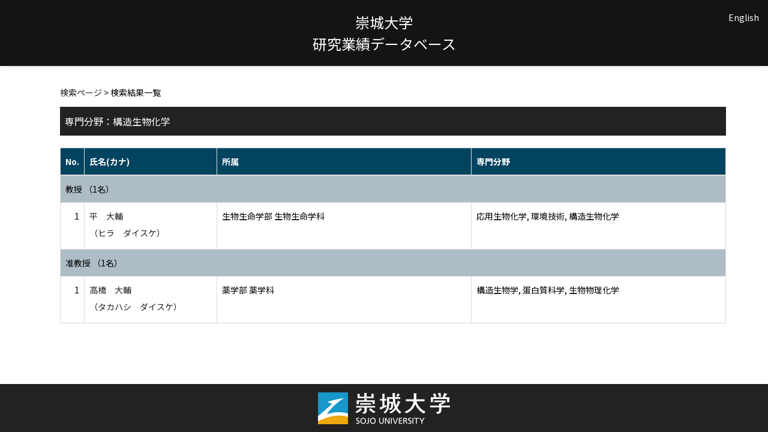

--- FILE ---
content_type: text/html;charset=UTF-8
request_url: http://rsrch.ofc.sojo-u.ac.jp/sjuhp/KgApp/k02/senmon/10016;jsessionid=D35DF1C68314FD0699D33598E07B2044
body_size: 6606
content:
<!DOCTYPE html>

<!--[if gt IE 8]><!-->
<!--[if IE 8]>    <html class="no-js lt-ie9"> <![endif]-->
<html xmlns="http://www.w3.org/1999/xhtml"
      lang="ja">
<!--<![endif]-->
    <head>
        <title>
        	教員情報 | 崇城大学 
        </title>
        <meta charset="utf-8" />
        <meta http-equiv="X-UA-Compatible" content="IE=edge,chrome=1" />
        <meta name="viewport" content="width=device-width, initial-scale=1, shrink-to-fit=no">
        <meta name="format-detection" content="telephone=no" />
        <meta http-equiv="Expires" content="0" />
        <meta http-equiv="Pragma" content="no-cache" />
        <meta http-equiv="Cache-Control" content="no-cache" />
        <link href="/sjuhp/KgApp/jquery/jquery-ui.min.css;jsessionid=22F1CEAE5358C06E55D3E02A568711EF" rel="stylesheet" />
        <link href="/sjuhp/KgApp/bootstrap/css/bootstrap.css;jsessionid=22F1CEAE5358C06E55D3E02A568711EF" rel="stylesheet" />
        <link href="/sjuhp/KgApp/bootstrap/css/bootstrap.min.css;jsessionid=22F1CEAE5358C06E55D3E02A568711EF" rel="stylesheet" />
        <link href="/sjuhp/KgApp/bootswatch/css/bootstrap-cerulean.min.css;jsessionid=22F1CEAE5358C06E55D3E02A568711EF" rel="stylesheet" />
        <link href="/sjuhp/KgApp/app/css/styles.css;jsessionid=22F1CEAE5358C06E55D3E02A568711EF" rel="stylesheet" />
        <link href="/sjuhp/KgApp/bootstrap/font/css/open-iconic-bootstrap.css;jsessionid=22F1CEAE5358C06E55D3E02A568711EF" rel="stylesheet" />
        <script src="/sjuhp/KgApp/jquery/jquery.min.js;jsessionid=22F1CEAE5358C06E55D3E02A568711EF"></script>
        <script src="/sjuhp/KgApp/jquery/jquery-ui.min.js;jsessionid=22F1CEAE5358C06E55D3E02A568711EF"></script>
        <script src="/sjuhp/KgApp/popper/popper.js;jsessionid=22F1CEAE5358C06E55D3E02A568711EF"></script>
        <script src="/sjuhp/KgApp/bootstrap/js/bootstrap.min.js;jsessionid=22F1CEAE5358C06E55D3E02A568711EF"></script>
        <script src="https://cdnjs.cloudflare.com/ajax/libs/jquery-cookie/1.3.1/jquery.cookie.min.js"></script>
        <script src="/sjuhp/KgApp/app/js/jquery.utility-kit.js;jsessionid=22F1CEAE5358C06E55D3E02A568711EF"></script>
        <script>
        $(document).ready(function() {
			$('a').keepPosition();
		});
        </script>
    <meta charset="utf-8">
    </head>
    <body>
    <header id="global-header">
	
<nav class="navbar navbar-default navbar-fixed-top">
  <div class="container">
    <div class="navbar-header header">
    
    	<div class="header-left">
    		
    	</div>
    	
    	<div class="header-center">
    		<span class="navbar-link">崇城大学</span>
    		<br>
    		<span class="navbar-link">研究業績データベース</div>
    	
    	<div class="header-right">
	      <!--*/ 英語のカスタマイズが有効か判定する */-->
	      
	      	
	    	
				<a href="/sjuhp/KgApp/k02/senmon/10016;jsessionid=22F1CEAE5358C06E55D3E02A568711EF?lang=en" class="navbar-link">English</a>
				
	    	
		  
		  </span>
    	</div>
    	
    </div>
      
  </div>
</nav>




</header>
    <div class="container">
        <div class="row">
            <div class="col-sm-12">
				


<script type='text/javascript'>
<!--
$(function(){
	$('a.disabled').click(function(){
		 return false;
	});
});
function close_row(id)
{
	var	idx;
	for (idx = 1; ; idx++) {
    	var obj = document.getElementById("kyo_" + id +"_" + idx);
    	if (obj == null) {
			break;
		}
    	obj.style.display = (obj.style.display == 'none') ? "" : "none";
	}
    return false;
}
-->
</script>

<div class="container">





  <div class="Breadcrumbs">
	
		<a href="/sjuhp/KgApp/TOP;jsessionid=22F1CEAE5358C06E55D3E02A568711EF">検索ページ</a> >  
		 
		 
		 
		検索結果一覧
	
	
  </div>

<div class="k02-top">

	

	
		専門分野：構造生物化学
	

	
</div>



<table class="table table-bordered" style="table-layout:fixed;">
  <thead>
    <tr class="info">
      <th class="k02-number">No.</th>
      <th class="k02-name">氏名(カナ)</th>
      <th class="hidden-xs">所属</th>
      <th class="hidden-xs">専門分野</th>
    </tr>
  </thead>
  <tbody>
  
  
    <tr class="info hidden-xs">
      <th colspan="4">
        <a onclick="close_row(1);return(false);" href="javascript:void(0);">
          教授 （1名）
        </a>
      </th>
    </tr>
    <tr class="info hidden-xl hidden-lg hidden-md hidden-sm">
      <th colspan="2">
        <a onclick="close_row(1);return(false);" href="javascript:void(0);">
          教授 （1名）
        </a>
      </th>
    </tr>

    <tr id="kyo_1_1">
      <td class="k02-number">1</td>
      <td class="k02-name">
      	<label for="n_link_1_1">
        <a href="/sjuhp/KgApp/k03/resid/S000208;jsessionid=22F1CEAE5358C06E55D3E02A568711EF" id="n_link_1_1">
        
        
        
          平　大輔<br>
          （ヒラ　ダイスケ）
        
        </a>
        </label>
      </td>
      <td class="hidden-xs">生物生命学部 生物生命学科</td>
      <td class="hidden-xs">応用生物化学, 環境技術, 構造生物化学</td>
    </tr>
  
    <tr class="info hidden-xs">
      <th colspan="4">
        <a onclick="close_row(2);return(false);" href="javascript:void(0);">
          准教授 （1名）
        </a>
      </th>
    </tr>
    <tr class="info hidden-xl hidden-lg hidden-md hidden-sm">
      <th colspan="2">
        <a onclick="close_row(2);return(false);" href="javascript:void(0);">
          准教授 （1名）
        </a>
      </th>
    </tr>

    <tr id="kyo_2_1">
      <td class="k02-number">1</td>
      <td class="k02-name">
      	<label for="n_link_2_1">
        <a href="/sjuhp/KgApp/k03/resid/S000443;jsessionid=22F1CEAE5358C06E55D3E02A568711EF" id="n_link_2_1">
        
        
        
          高橋　大輔<br>
          （タカハシ　ダイスケ）
        
        </a>
        </label>
      </td>
      <td class="hidden-xs">薬学部 薬学科</td>
      <td class="hidden-xs">構造生物学, 蛋白質科学, 生物物理化学</td>
    </tr>
  
  
  </tbody>
</table>
</div>


            </div>
        </div>
    </div>
    <div id="global-footer">
	<footer class="footer bg-primary" style="text-align: center">
	    <a href="https://www.sojo-u.ac.jp/" ><img src="/sjuhp/KgApp/app/img/sju_logo.png;jsessionid=22F1CEAE5358C06E55D3E02A568711EF"></a>
	</footer>
</div>
    </body>
</html>